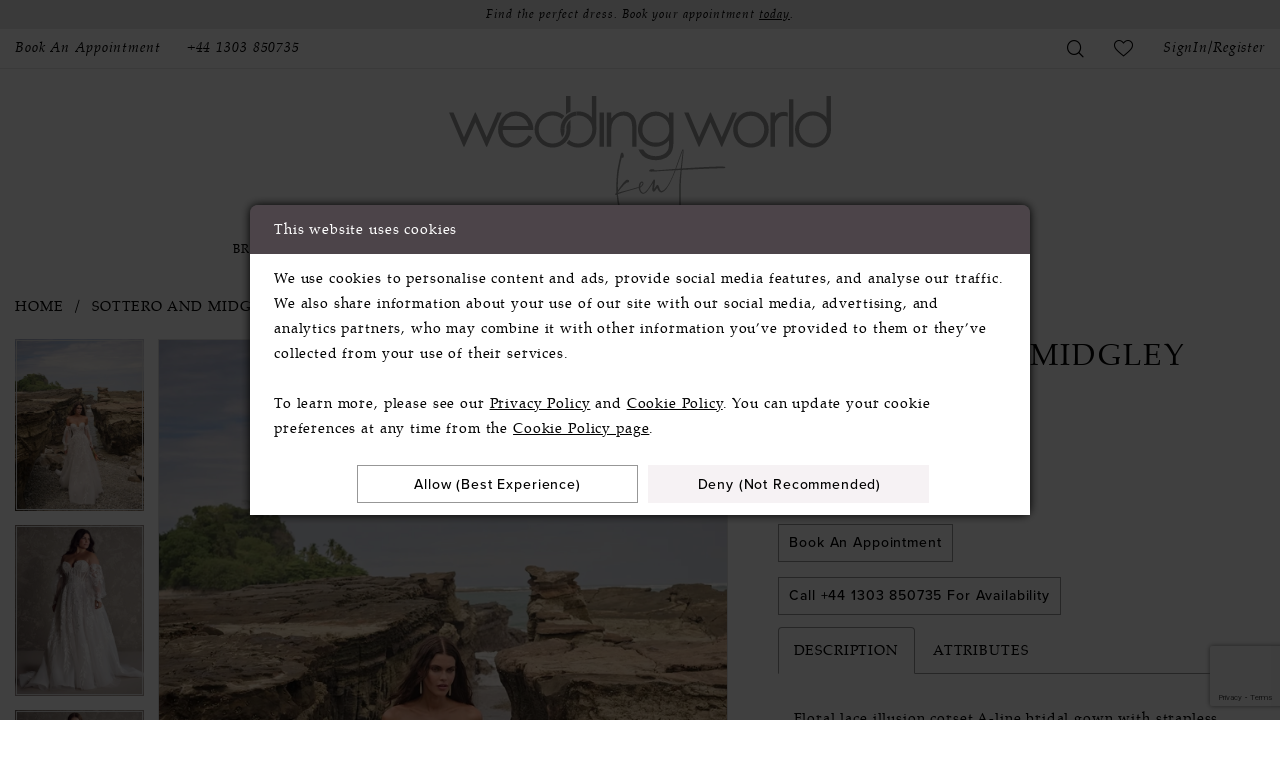

--- FILE ---
content_type: text/html; charset=utf-8
request_url: https://www.google.com/recaptcha/api2/anchor?ar=1&k=6Lcj_zIaAAAAAEPaGR6WdvVAhU7h1T3sbNdPWs4X&co=aHR0cHM6Ly93d3cud2VkZGluZ3dvcmxka2VudC5jb206NDQz&hl=en&v=PoyoqOPhxBO7pBk68S4YbpHZ&size=invisible&anchor-ms=20000&execute-ms=30000&cb=b9jmnbr1n9en
body_size: 48624
content:
<!DOCTYPE HTML><html dir="ltr" lang="en"><head><meta http-equiv="Content-Type" content="text/html; charset=UTF-8">
<meta http-equiv="X-UA-Compatible" content="IE=edge">
<title>reCAPTCHA</title>
<style type="text/css">
/* cyrillic-ext */
@font-face {
  font-family: 'Roboto';
  font-style: normal;
  font-weight: 400;
  font-stretch: 100%;
  src: url(//fonts.gstatic.com/s/roboto/v48/KFO7CnqEu92Fr1ME7kSn66aGLdTylUAMa3GUBHMdazTgWw.woff2) format('woff2');
  unicode-range: U+0460-052F, U+1C80-1C8A, U+20B4, U+2DE0-2DFF, U+A640-A69F, U+FE2E-FE2F;
}
/* cyrillic */
@font-face {
  font-family: 'Roboto';
  font-style: normal;
  font-weight: 400;
  font-stretch: 100%;
  src: url(//fonts.gstatic.com/s/roboto/v48/KFO7CnqEu92Fr1ME7kSn66aGLdTylUAMa3iUBHMdazTgWw.woff2) format('woff2');
  unicode-range: U+0301, U+0400-045F, U+0490-0491, U+04B0-04B1, U+2116;
}
/* greek-ext */
@font-face {
  font-family: 'Roboto';
  font-style: normal;
  font-weight: 400;
  font-stretch: 100%;
  src: url(//fonts.gstatic.com/s/roboto/v48/KFO7CnqEu92Fr1ME7kSn66aGLdTylUAMa3CUBHMdazTgWw.woff2) format('woff2');
  unicode-range: U+1F00-1FFF;
}
/* greek */
@font-face {
  font-family: 'Roboto';
  font-style: normal;
  font-weight: 400;
  font-stretch: 100%;
  src: url(//fonts.gstatic.com/s/roboto/v48/KFO7CnqEu92Fr1ME7kSn66aGLdTylUAMa3-UBHMdazTgWw.woff2) format('woff2');
  unicode-range: U+0370-0377, U+037A-037F, U+0384-038A, U+038C, U+038E-03A1, U+03A3-03FF;
}
/* math */
@font-face {
  font-family: 'Roboto';
  font-style: normal;
  font-weight: 400;
  font-stretch: 100%;
  src: url(//fonts.gstatic.com/s/roboto/v48/KFO7CnqEu92Fr1ME7kSn66aGLdTylUAMawCUBHMdazTgWw.woff2) format('woff2');
  unicode-range: U+0302-0303, U+0305, U+0307-0308, U+0310, U+0312, U+0315, U+031A, U+0326-0327, U+032C, U+032F-0330, U+0332-0333, U+0338, U+033A, U+0346, U+034D, U+0391-03A1, U+03A3-03A9, U+03B1-03C9, U+03D1, U+03D5-03D6, U+03F0-03F1, U+03F4-03F5, U+2016-2017, U+2034-2038, U+203C, U+2040, U+2043, U+2047, U+2050, U+2057, U+205F, U+2070-2071, U+2074-208E, U+2090-209C, U+20D0-20DC, U+20E1, U+20E5-20EF, U+2100-2112, U+2114-2115, U+2117-2121, U+2123-214F, U+2190, U+2192, U+2194-21AE, U+21B0-21E5, U+21F1-21F2, U+21F4-2211, U+2213-2214, U+2216-22FF, U+2308-230B, U+2310, U+2319, U+231C-2321, U+2336-237A, U+237C, U+2395, U+239B-23B7, U+23D0, U+23DC-23E1, U+2474-2475, U+25AF, U+25B3, U+25B7, U+25BD, U+25C1, U+25CA, U+25CC, U+25FB, U+266D-266F, U+27C0-27FF, U+2900-2AFF, U+2B0E-2B11, U+2B30-2B4C, U+2BFE, U+3030, U+FF5B, U+FF5D, U+1D400-1D7FF, U+1EE00-1EEFF;
}
/* symbols */
@font-face {
  font-family: 'Roboto';
  font-style: normal;
  font-weight: 400;
  font-stretch: 100%;
  src: url(//fonts.gstatic.com/s/roboto/v48/KFO7CnqEu92Fr1ME7kSn66aGLdTylUAMaxKUBHMdazTgWw.woff2) format('woff2');
  unicode-range: U+0001-000C, U+000E-001F, U+007F-009F, U+20DD-20E0, U+20E2-20E4, U+2150-218F, U+2190, U+2192, U+2194-2199, U+21AF, U+21E6-21F0, U+21F3, U+2218-2219, U+2299, U+22C4-22C6, U+2300-243F, U+2440-244A, U+2460-24FF, U+25A0-27BF, U+2800-28FF, U+2921-2922, U+2981, U+29BF, U+29EB, U+2B00-2BFF, U+4DC0-4DFF, U+FFF9-FFFB, U+10140-1018E, U+10190-1019C, U+101A0, U+101D0-101FD, U+102E0-102FB, U+10E60-10E7E, U+1D2C0-1D2D3, U+1D2E0-1D37F, U+1F000-1F0FF, U+1F100-1F1AD, U+1F1E6-1F1FF, U+1F30D-1F30F, U+1F315, U+1F31C, U+1F31E, U+1F320-1F32C, U+1F336, U+1F378, U+1F37D, U+1F382, U+1F393-1F39F, U+1F3A7-1F3A8, U+1F3AC-1F3AF, U+1F3C2, U+1F3C4-1F3C6, U+1F3CA-1F3CE, U+1F3D4-1F3E0, U+1F3ED, U+1F3F1-1F3F3, U+1F3F5-1F3F7, U+1F408, U+1F415, U+1F41F, U+1F426, U+1F43F, U+1F441-1F442, U+1F444, U+1F446-1F449, U+1F44C-1F44E, U+1F453, U+1F46A, U+1F47D, U+1F4A3, U+1F4B0, U+1F4B3, U+1F4B9, U+1F4BB, U+1F4BF, U+1F4C8-1F4CB, U+1F4D6, U+1F4DA, U+1F4DF, U+1F4E3-1F4E6, U+1F4EA-1F4ED, U+1F4F7, U+1F4F9-1F4FB, U+1F4FD-1F4FE, U+1F503, U+1F507-1F50B, U+1F50D, U+1F512-1F513, U+1F53E-1F54A, U+1F54F-1F5FA, U+1F610, U+1F650-1F67F, U+1F687, U+1F68D, U+1F691, U+1F694, U+1F698, U+1F6AD, U+1F6B2, U+1F6B9-1F6BA, U+1F6BC, U+1F6C6-1F6CF, U+1F6D3-1F6D7, U+1F6E0-1F6EA, U+1F6F0-1F6F3, U+1F6F7-1F6FC, U+1F700-1F7FF, U+1F800-1F80B, U+1F810-1F847, U+1F850-1F859, U+1F860-1F887, U+1F890-1F8AD, U+1F8B0-1F8BB, U+1F8C0-1F8C1, U+1F900-1F90B, U+1F93B, U+1F946, U+1F984, U+1F996, U+1F9E9, U+1FA00-1FA6F, U+1FA70-1FA7C, U+1FA80-1FA89, U+1FA8F-1FAC6, U+1FACE-1FADC, U+1FADF-1FAE9, U+1FAF0-1FAF8, U+1FB00-1FBFF;
}
/* vietnamese */
@font-face {
  font-family: 'Roboto';
  font-style: normal;
  font-weight: 400;
  font-stretch: 100%;
  src: url(//fonts.gstatic.com/s/roboto/v48/KFO7CnqEu92Fr1ME7kSn66aGLdTylUAMa3OUBHMdazTgWw.woff2) format('woff2');
  unicode-range: U+0102-0103, U+0110-0111, U+0128-0129, U+0168-0169, U+01A0-01A1, U+01AF-01B0, U+0300-0301, U+0303-0304, U+0308-0309, U+0323, U+0329, U+1EA0-1EF9, U+20AB;
}
/* latin-ext */
@font-face {
  font-family: 'Roboto';
  font-style: normal;
  font-weight: 400;
  font-stretch: 100%;
  src: url(//fonts.gstatic.com/s/roboto/v48/KFO7CnqEu92Fr1ME7kSn66aGLdTylUAMa3KUBHMdazTgWw.woff2) format('woff2');
  unicode-range: U+0100-02BA, U+02BD-02C5, U+02C7-02CC, U+02CE-02D7, U+02DD-02FF, U+0304, U+0308, U+0329, U+1D00-1DBF, U+1E00-1E9F, U+1EF2-1EFF, U+2020, U+20A0-20AB, U+20AD-20C0, U+2113, U+2C60-2C7F, U+A720-A7FF;
}
/* latin */
@font-face {
  font-family: 'Roboto';
  font-style: normal;
  font-weight: 400;
  font-stretch: 100%;
  src: url(//fonts.gstatic.com/s/roboto/v48/KFO7CnqEu92Fr1ME7kSn66aGLdTylUAMa3yUBHMdazQ.woff2) format('woff2');
  unicode-range: U+0000-00FF, U+0131, U+0152-0153, U+02BB-02BC, U+02C6, U+02DA, U+02DC, U+0304, U+0308, U+0329, U+2000-206F, U+20AC, U+2122, U+2191, U+2193, U+2212, U+2215, U+FEFF, U+FFFD;
}
/* cyrillic-ext */
@font-face {
  font-family: 'Roboto';
  font-style: normal;
  font-weight: 500;
  font-stretch: 100%;
  src: url(//fonts.gstatic.com/s/roboto/v48/KFO7CnqEu92Fr1ME7kSn66aGLdTylUAMa3GUBHMdazTgWw.woff2) format('woff2');
  unicode-range: U+0460-052F, U+1C80-1C8A, U+20B4, U+2DE0-2DFF, U+A640-A69F, U+FE2E-FE2F;
}
/* cyrillic */
@font-face {
  font-family: 'Roboto';
  font-style: normal;
  font-weight: 500;
  font-stretch: 100%;
  src: url(//fonts.gstatic.com/s/roboto/v48/KFO7CnqEu92Fr1ME7kSn66aGLdTylUAMa3iUBHMdazTgWw.woff2) format('woff2');
  unicode-range: U+0301, U+0400-045F, U+0490-0491, U+04B0-04B1, U+2116;
}
/* greek-ext */
@font-face {
  font-family: 'Roboto';
  font-style: normal;
  font-weight: 500;
  font-stretch: 100%;
  src: url(//fonts.gstatic.com/s/roboto/v48/KFO7CnqEu92Fr1ME7kSn66aGLdTylUAMa3CUBHMdazTgWw.woff2) format('woff2');
  unicode-range: U+1F00-1FFF;
}
/* greek */
@font-face {
  font-family: 'Roboto';
  font-style: normal;
  font-weight: 500;
  font-stretch: 100%;
  src: url(//fonts.gstatic.com/s/roboto/v48/KFO7CnqEu92Fr1ME7kSn66aGLdTylUAMa3-UBHMdazTgWw.woff2) format('woff2');
  unicode-range: U+0370-0377, U+037A-037F, U+0384-038A, U+038C, U+038E-03A1, U+03A3-03FF;
}
/* math */
@font-face {
  font-family: 'Roboto';
  font-style: normal;
  font-weight: 500;
  font-stretch: 100%;
  src: url(//fonts.gstatic.com/s/roboto/v48/KFO7CnqEu92Fr1ME7kSn66aGLdTylUAMawCUBHMdazTgWw.woff2) format('woff2');
  unicode-range: U+0302-0303, U+0305, U+0307-0308, U+0310, U+0312, U+0315, U+031A, U+0326-0327, U+032C, U+032F-0330, U+0332-0333, U+0338, U+033A, U+0346, U+034D, U+0391-03A1, U+03A3-03A9, U+03B1-03C9, U+03D1, U+03D5-03D6, U+03F0-03F1, U+03F4-03F5, U+2016-2017, U+2034-2038, U+203C, U+2040, U+2043, U+2047, U+2050, U+2057, U+205F, U+2070-2071, U+2074-208E, U+2090-209C, U+20D0-20DC, U+20E1, U+20E5-20EF, U+2100-2112, U+2114-2115, U+2117-2121, U+2123-214F, U+2190, U+2192, U+2194-21AE, U+21B0-21E5, U+21F1-21F2, U+21F4-2211, U+2213-2214, U+2216-22FF, U+2308-230B, U+2310, U+2319, U+231C-2321, U+2336-237A, U+237C, U+2395, U+239B-23B7, U+23D0, U+23DC-23E1, U+2474-2475, U+25AF, U+25B3, U+25B7, U+25BD, U+25C1, U+25CA, U+25CC, U+25FB, U+266D-266F, U+27C0-27FF, U+2900-2AFF, U+2B0E-2B11, U+2B30-2B4C, U+2BFE, U+3030, U+FF5B, U+FF5D, U+1D400-1D7FF, U+1EE00-1EEFF;
}
/* symbols */
@font-face {
  font-family: 'Roboto';
  font-style: normal;
  font-weight: 500;
  font-stretch: 100%;
  src: url(//fonts.gstatic.com/s/roboto/v48/KFO7CnqEu92Fr1ME7kSn66aGLdTylUAMaxKUBHMdazTgWw.woff2) format('woff2');
  unicode-range: U+0001-000C, U+000E-001F, U+007F-009F, U+20DD-20E0, U+20E2-20E4, U+2150-218F, U+2190, U+2192, U+2194-2199, U+21AF, U+21E6-21F0, U+21F3, U+2218-2219, U+2299, U+22C4-22C6, U+2300-243F, U+2440-244A, U+2460-24FF, U+25A0-27BF, U+2800-28FF, U+2921-2922, U+2981, U+29BF, U+29EB, U+2B00-2BFF, U+4DC0-4DFF, U+FFF9-FFFB, U+10140-1018E, U+10190-1019C, U+101A0, U+101D0-101FD, U+102E0-102FB, U+10E60-10E7E, U+1D2C0-1D2D3, U+1D2E0-1D37F, U+1F000-1F0FF, U+1F100-1F1AD, U+1F1E6-1F1FF, U+1F30D-1F30F, U+1F315, U+1F31C, U+1F31E, U+1F320-1F32C, U+1F336, U+1F378, U+1F37D, U+1F382, U+1F393-1F39F, U+1F3A7-1F3A8, U+1F3AC-1F3AF, U+1F3C2, U+1F3C4-1F3C6, U+1F3CA-1F3CE, U+1F3D4-1F3E0, U+1F3ED, U+1F3F1-1F3F3, U+1F3F5-1F3F7, U+1F408, U+1F415, U+1F41F, U+1F426, U+1F43F, U+1F441-1F442, U+1F444, U+1F446-1F449, U+1F44C-1F44E, U+1F453, U+1F46A, U+1F47D, U+1F4A3, U+1F4B0, U+1F4B3, U+1F4B9, U+1F4BB, U+1F4BF, U+1F4C8-1F4CB, U+1F4D6, U+1F4DA, U+1F4DF, U+1F4E3-1F4E6, U+1F4EA-1F4ED, U+1F4F7, U+1F4F9-1F4FB, U+1F4FD-1F4FE, U+1F503, U+1F507-1F50B, U+1F50D, U+1F512-1F513, U+1F53E-1F54A, U+1F54F-1F5FA, U+1F610, U+1F650-1F67F, U+1F687, U+1F68D, U+1F691, U+1F694, U+1F698, U+1F6AD, U+1F6B2, U+1F6B9-1F6BA, U+1F6BC, U+1F6C6-1F6CF, U+1F6D3-1F6D7, U+1F6E0-1F6EA, U+1F6F0-1F6F3, U+1F6F7-1F6FC, U+1F700-1F7FF, U+1F800-1F80B, U+1F810-1F847, U+1F850-1F859, U+1F860-1F887, U+1F890-1F8AD, U+1F8B0-1F8BB, U+1F8C0-1F8C1, U+1F900-1F90B, U+1F93B, U+1F946, U+1F984, U+1F996, U+1F9E9, U+1FA00-1FA6F, U+1FA70-1FA7C, U+1FA80-1FA89, U+1FA8F-1FAC6, U+1FACE-1FADC, U+1FADF-1FAE9, U+1FAF0-1FAF8, U+1FB00-1FBFF;
}
/* vietnamese */
@font-face {
  font-family: 'Roboto';
  font-style: normal;
  font-weight: 500;
  font-stretch: 100%;
  src: url(//fonts.gstatic.com/s/roboto/v48/KFO7CnqEu92Fr1ME7kSn66aGLdTylUAMa3OUBHMdazTgWw.woff2) format('woff2');
  unicode-range: U+0102-0103, U+0110-0111, U+0128-0129, U+0168-0169, U+01A0-01A1, U+01AF-01B0, U+0300-0301, U+0303-0304, U+0308-0309, U+0323, U+0329, U+1EA0-1EF9, U+20AB;
}
/* latin-ext */
@font-face {
  font-family: 'Roboto';
  font-style: normal;
  font-weight: 500;
  font-stretch: 100%;
  src: url(//fonts.gstatic.com/s/roboto/v48/KFO7CnqEu92Fr1ME7kSn66aGLdTylUAMa3KUBHMdazTgWw.woff2) format('woff2');
  unicode-range: U+0100-02BA, U+02BD-02C5, U+02C7-02CC, U+02CE-02D7, U+02DD-02FF, U+0304, U+0308, U+0329, U+1D00-1DBF, U+1E00-1E9F, U+1EF2-1EFF, U+2020, U+20A0-20AB, U+20AD-20C0, U+2113, U+2C60-2C7F, U+A720-A7FF;
}
/* latin */
@font-face {
  font-family: 'Roboto';
  font-style: normal;
  font-weight: 500;
  font-stretch: 100%;
  src: url(//fonts.gstatic.com/s/roboto/v48/KFO7CnqEu92Fr1ME7kSn66aGLdTylUAMa3yUBHMdazQ.woff2) format('woff2');
  unicode-range: U+0000-00FF, U+0131, U+0152-0153, U+02BB-02BC, U+02C6, U+02DA, U+02DC, U+0304, U+0308, U+0329, U+2000-206F, U+20AC, U+2122, U+2191, U+2193, U+2212, U+2215, U+FEFF, U+FFFD;
}
/* cyrillic-ext */
@font-face {
  font-family: 'Roboto';
  font-style: normal;
  font-weight: 900;
  font-stretch: 100%;
  src: url(//fonts.gstatic.com/s/roboto/v48/KFO7CnqEu92Fr1ME7kSn66aGLdTylUAMa3GUBHMdazTgWw.woff2) format('woff2');
  unicode-range: U+0460-052F, U+1C80-1C8A, U+20B4, U+2DE0-2DFF, U+A640-A69F, U+FE2E-FE2F;
}
/* cyrillic */
@font-face {
  font-family: 'Roboto';
  font-style: normal;
  font-weight: 900;
  font-stretch: 100%;
  src: url(//fonts.gstatic.com/s/roboto/v48/KFO7CnqEu92Fr1ME7kSn66aGLdTylUAMa3iUBHMdazTgWw.woff2) format('woff2');
  unicode-range: U+0301, U+0400-045F, U+0490-0491, U+04B0-04B1, U+2116;
}
/* greek-ext */
@font-face {
  font-family: 'Roboto';
  font-style: normal;
  font-weight: 900;
  font-stretch: 100%;
  src: url(//fonts.gstatic.com/s/roboto/v48/KFO7CnqEu92Fr1ME7kSn66aGLdTylUAMa3CUBHMdazTgWw.woff2) format('woff2');
  unicode-range: U+1F00-1FFF;
}
/* greek */
@font-face {
  font-family: 'Roboto';
  font-style: normal;
  font-weight: 900;
  font-stretch: 100%;
  src: url(//fonts.gstatic.com/s/roboto/v48/KFO7CnqEu92Fr1ME7kSn66aGLdTylUAMa3-UBHMdazTgWw.woff2) format('woff2');
  unicode-range: U+0370-0377, U+037A-037F, U+0384-038A, U+038C, U+038E-03A1, U+03A3-03FF;
}
/* math */
@font-face {
  font-family: 'Roboto';
  font-style: normal;
  font-weight: 900;
  font-stretch: 100%;
  src: url(//fonts.gstatic.com/s/roboto/v48/KFO7CnqEu92Fr1ME7kSn66aGLdTylUAMawCUBHMdazTgWw.woff2) format('woff2');
  unicode-range: U+0302-0303, U+0305, U+0307-0308, U+0310, U+0312, U+0315, U+031A, U+0326-0327, U+032C, U+032F-0330, U+0332-0333, U+0338, U+033A, U+0346, U+034D, U+0391-03A1, U+03A3-03A9, U+03B1-03C9, U+03D1, U+03D5-03D6, U+03F0-03F1, U+03F4-03F5, U+2016-2017, U+2034-2038, U+203C, U+2040, U+2043, U+2047, U+2050, U+2057, U+205F, U+2070-2071, U+2074-208E, U+2090-209C, U+20D0-20DC, U+20E1, U+20E5-20EF, U+2100-2112, U+2114-2115, U+2117-2121, U+2123-214F, U+2190, U+2192, U+2194-21AE, U+21B0-21E5, U+21F1-21F2, U+21F4-2211, U+2213-2214, U+2216-22FF, U+2308-230B, U+2310, U+2319, U+231C-2321, U+2336-237A, U+237C, U+2395, U+239B-23B7, U+23D0, U+23DC-23E1, U+2474-2475, U+25AF, U+25B3, U+25B7, U+25BD, U+25C1, U+25CA, U+25CC, U+25FB, U+266D-266F, U+27C0-27FF, U+2900-2AFF, U+2B0E-2B11, U+2B30-2B4C, U+2BFE, U+3030, U+FF5B, U+FF5D, U+1D400-1D7FF, U+1EE00-1EEFF;
}
/* symbols */
@font-face {
  font-family: 'Roboto';
  font-style: normal;
  font-weight: 900;
  font-stretch: 100%;
  src: url(//fonts.gstatic.com/s/roboto/v48/KFO7CnqEu92Fr1ME7kSn66aGLdTylUAMaxKUBHMdazTgWw.woff2) format('woff2');
  unicode-range: U+0001-000C, U+000E-001F, U+007F-009F, U+20DD-20E0, U+20E2-20E4, U+2150-218F, U+2190, U+2192, U+2194-2199, U+21AF, U+21E6-21F0, U+21F3, U+2218-2219, U+2299, U+22C4-22C6, U+2300-243F, U+2440-244A, U+2460-24FF, U+25A0-27BF, U+2800-28FF, U+2921-2922, U+2981, U+29BF, U+29EB, U+2B00-2BFF, U+4DC0-4DFF, U+FFF9-FFFB, U+10140-1018E, U+10190-1019C, U+101A0, U+101D0-101FD, U+102E0-102FB, U+10E60-10E7E, U+1D2C0-1D2D3, U+1D2E0-1D37F, U+1F000-1F0FF, U+1F100-1F1AD, U+1F1E6-1F1FF, U+1F30D-1F30F, U+1F315, U+1F31C, U+1F31E, U+1F320-1F32C, U+1F336, U+1F378, U+1F37D, U+1F382, U+1F393-1F39F, U+1F3A7-1F3A8, U+1F3AC-1F3AF, U+1F3C2, U+1F3C4-1F3C6, U+1F3CA-1F3CE, U+1F3D4-1F3E0, U+1F3ED, U+1F3F1-1F3F3, U+1F3F5-1F3F7, U+1F408, U+1F415, U+1F41F, U+1F426, U+1F43F, U+1F441-1F442, U+1F444, U+1F446-1F449, U+1F44C-1F44E, U+1F453, U+1F46A, U+1F47D, U+1F4A3, U+1F4B0, U+1F4B3, U+1F4B9, U+1F4BB, U+1F4BF, U+1F4C8-1F4CB, U+1F4D6, U+1F4DA, U+1F4DF, U+1F4E3-1F4E6, U+1F4EA-1F4ED, U+1F4F7, U+1F4F9-1F4FB, U+1F4FD-1F4FE, U+1F503, U+1F507-1F50B, U+1F50D, U+1F512-1F513, U+1F53E-1F54A, U+1F54F-1F5FA, U+1F610, U+1F650-1F67F, U+1F687, U+1F68D, U+1F691, U+1F694, U+1F698, U+1F6AD, U+1F6B2, U+1F6B9-1F6BA, U+1F6BC, U+1F6C6-1F6CF, U+1F6D3-1F6D7, U+1F6E0-1F6EA, U+1F6F0-1F6F3, U+1F6F7-1F6FC, U+1F700-1F7FF, U+1F800-1F80B, U+1F810-1F847, U+1F850-1F859, U+1F860-1F887, U+1F890-1F8AD, U+1F8B0-1F8BB, U+1F8C0-1F8C1, U+1F900-1F90B, U+1F93B, U+1F946, U+1F984, U+1F996, U+1F9E9, U+1FA00-1FA6F, U+1FA70-1FA7C, U+1FA80-1FA89, U+1FA8F-1FAC6, U+1FACE-1FADC, U+1FADF-1FAE9, U+1FAF0-1FAF8, U+1FB00-1FBFF;
}
/* vietnamese */
@font-face {
  font-family: 'Roboto';
  font-style: normal;
  font-weight: 900;
  font-stretch: 100%;
  src: url(//fonts.gstatic.com/s/roboto/v48/KFO7CnqEu92Fr1ME7kSn66aGLdTylUAMa3OUBHMdazTgWw.woff2) format('woff2');
  unicode-range: U+0102-0103, U+0110-0111, U+0128-0129, U+0168-0169, U+01A0-01A1, U+01AF-01B0, U+0300-0301, U+0303-0304, U+0308-0309, U+0323, U+0329, U+1EA0-1EF9, U+20AB;
}
/* latin-ext */
@font-face {
  font-family: 'Roboto';
  font-style: normal;
  font-weight: 900;
  font-stretch: 100%;
  src: url(//fonts.gstatic.com/s/roboto/v48/KFO7CnqEu92Fr1ME7kSn66aGLdTylUAMa3KUBHMdazTgWw.woff2) format('woff2');
  unicode-range: U+0100-02BA, U+02BD-02C5, U+02C7-02CC, U+02CE-02D7, U+02DD-02FF, U+0304, U+0308, U+0329, U+1D00-1DBF, U+1E00-1E9F, U+1EF2-1EFF, U+2020, U+20A0-20AB, U+20AD-20C0, U+2113, U+2C60-2C7F, U+A720-A7FF;
}
/* latin */
@font-face {
  font-family: 'Roboto';
  font-style: normal;
  font-weight: 900;
  font-stretch: 100%;
  src: url(//fonts.gstatic.com/s/roboto/v48/KFO7CnqEu92Fr1ME7kSn66aGLdTylUAMa3yUBHMdazQ.woff2) format('woff2');
  unicode-range: U+0000-00FF, U+0131, U+0152-0153, U+02BB-02BC, U+02C6, U+02DA, U+02DC, U+0304, U+0308, U+0329, U+2000-206F, U+20AC, U+2122, U+2191, U+2193, U+2212, U+2215, U+FEFF, U+FFFD;
}

</style>
<link rel="stylesheet" type="text/css" href="https://www.gstatic.com/recaptcha/releases/PoyoqOPhxBO7pBk68S4YbpHZ/styles__ltr.css">
<script nonce="JTUrwjwcu_Ol2OPxep2O_g" type="text/javascript">window['__recaptcha_api'] = 'https://www.google.com/recaptcha/api2/';</script>
<script type="text/javascript" src="https://www.gstatic.com/recaptcha/releases/PoyoqOPhxBO7pBk68S4YbpHZ/recaptcha__en.js" nonce="JTUrwjwcu_Ol2OPxep2O_g">
      
    </script></head>
<body><div id="rc-anchor-alert" class="rc-anchor-alert"></div>
<input type="hidden" id="recaptcha-token" value="[base64]">
<script type="text/javascript" nonce="JTUrwjwcu_Ol2OPxep2O_g">
      recaptcha.anchor.Main.init("[\x22ainput\x22,[\x22bgdata\x22,\x22\x22,\[base64]/[base64]/[base64]/[base64]/cjw8ejpyPj4+eil9Y2F0Y2gobCl7dGhyb3cgbDt9fSxIPWZ1bmN0aW9uKHcsdCx6KXtpZih3PT0xOTR8fHc9PTIwOCl0LnZbd10/dC52W3ddLmNvbmNhdCh6KTp0LnZbd109b2Yoeix0KTtlbHNle2lmKHQuYkImJnchPTMxNylyZXR1cm47dz09NjZ8fHc9PTEyMnx8dz09NDcwfHx3PT00NHx8dz09NDE2fHx3PT0zOTd8fHc9PTQyMXx8dz09Njh8fHc9PTcwfHx3PT0xODQ/[base64]/[base64]/[base64]/bmV3IGRbVl0oSlswXSk6cD09Mj9uZXcgZFtWXShKWzBdLEpbMV0pOnA9PTM/bmV3IGRbVl0oSlswXSxKWzFdLEpbMl0pOnA9PTQ/[base64]/[base64]/[base64]/[base64]\x22,\[base64]\x22,\x22woHChVjDt8Kqf0/CusO3VR/[base64]/Du0zCksKowpnDkgVUKGXDvMOoeWMdCsKxZRoewqbDtSHCn8KiFGvCr8OGEcOJw5zCqsOLw5fDncKEwqXClER4wo8/[base64]/DoxEIcAjDrMOiYsKdwp7CmC9ewrtOwoDCoMOhecOIw5/CiVTCrSEPw43DhgxDwrXDocKvwrXCq8KkWsOVwpHClFTCo27CkXF0w6PDumrCvcKxDGYMTMOUw4DDlgBjJRHDo8OwDMKUwpnDiTTDsMONNcOED1FLVcOXa8OufCcQUMOMIsK0wp/CmMKMwrXDsxRIw5Vjw7/DgsOgHMKPW8K8E8OeF8ODU8Krw73DsXPCkmPDkkp+KcKow4LCg8O2wqzDpcKgcsOzwqfDp0MEEirClgDDlQNHMMKcw4bDuQjDk2Y8K8O7wrtvwpl4QinCjX8pQ8KhwqnCm8Ouw6d+a8KRIcK2w6x0wr8bwrHDgsK/wrkdTEHCv8K4wpswwrcCO8OuesKhw5/Drx87Y8O5PcKyw7zDjcO1VC9Ow7fDnQzDgivCjQNVGlMsKDLDn8O6ITATwoXCnnnCm2jCisKowprDmcKSYy/[base64]/ChcOFwpbDu8K1w7McQMKdL8K0JcOZV2cFw7EqFgzCgsK0w5wmw7MjTzZUwq3DnRzDqMOUw4BSwoVfYMOEP8KFwpIbw5gNwofDqE/[base64]/Do8KfA8OsBcO9CDfCi3wPQMKIw4vCgsOGwqgew6zCssKwD8OXP0AnHcKBEgJTaFXCs8K6w5wMwpTDuBjDh8OZJsKxw7MHcsKyw77CuMKqcB/DvnvCgcKXQcOgwpbCpC3CsywmB8OpNsKowq/[base64]/CvcOOAFHDjMOMw7PCvsOSeGrCt8Okw4ECemTCi8Klwoh2wrLCk3FfXXjCmw7ClsOMeSbCpsKbaX1wOMOpB8KZIcOdwqk+w6/[base64]/KRbCqEfCsU3DkMKbw73DqsOXF8KJwpU+B8OsM8OwwrjCgkvCqRxtLcKuwoM2OidBemgkLsOla07DkcOjw7IVw7BVwrJpNg/[base64]/Di8KeVhRtw6PDs8K/fWleNcKRwpx2OytNHsO6Tk3CqVnDvGh5V2DDpDouw6BpwqIfDCUSH3vDvcOhwo1nTsO5YiJ4MsKvW3xcwr4pwr7DlHRzcUTDpSfDicKiLMKIwrTDs0oqecKfw55CbcOeITrCnysKIlNVPHnCpcKfw7nDpsKFwo/[base64]/H8OkRSzCvwdiwqF+RGzDnDvCmyLCsMOoYcKVCy3CvsKlwr/DuHB0w77CvMOZwp7CtcOZWMKyCk1PM8KKw6ZqITrCu33Ct3nDqMO7K1I2wrFqVwVtGcKYw5bCgMOcMRPCmSgtHAddEUnDoHoCHDnDnlbDmwhbLULDscO6woLDrMKKwrfDl24bw5DCjsOHwpJvBMOcYcKqw7Icw7JCw4PDj8ObwoYAWH42UMKVdBkcw7xuwpdofQR/axbClFPCqcKIw7hBOyodwrnCmcOaw4gGwqXCmsKGwqcLRMKMZVDDhiwjSG3Dml7DmsO5wq8hwqVWKwc2woDCjUVEAnIBYcOIw7bDth7DlcOuPsOqIyNbdFDChxfCrsONw7LCoTnCisKrBMO3wqINw4DDtcOQwq1oFsO6E8Olw6nCtiMyAwPCnRbCjHbDk8K/PMOpJSUewoN/PFzCg8K5HcKmw64lwqkEw4wKwp/DusOUwovDkHRMFXnDj8Kzw7XDrcO3w7jDrCZvw41Rw5vDkiXCsMOfVMKsw4HDisKAXsONXHkwAsOOwpHDlS/[base64]/CkF3CsU16BkczwoRNwqjCg8OfwqcRb8KCwpDCtFjCkmrDg1vDg8KfwrlMw67DncOpV8OJScKXwpArw70NFDDCtMOKwqzCicKNDGfDp8Klwr/CsDkPw48cw7U7woFKDm9Qw4LDhcKXCA9jw4AJajReB8KCa8O7wpkuXkXDmMOKf1TCv0o4CMK5CDbClMKnKsKHVzJGUVPDrsKfQmBMw5rCuw3CmMONfQPDhcKvHWh2w69GwpMVw5I0w5stZsOTLAXDtcKxJcOkBUZLwp3Dty/CkMOpw7cJwo8eYMOAwrdLw6YOwozDg8OEwpcWO3tKw5fDg8Onf8KOXi3CoShtw7jCjsO3wrJGIV1Ew4vDqMOYSz5kwrfDqsK5VcOaw57DsEYnYGPCkcKOQsOpw5bCpxXDjsO+w6HCn8OkHwFdeMKfwrkQwqjCoMK0wr/CnT7Do8KBwpMxKcOtwodUR8K6w4l1NsK0IsKww4NZHMKvPsOlwqDDu2Ajw4cEwpwJwoYrHcO2wotCwr0pwrBHw6TCuMOpwpAFDlvDhsOMw7crV8O1w4Afw7l+w7PCtjjDmGpXw4jCkMOgwrF5wq8/[base64]/w6lrdm5MR8KKwrA2wq44w5vCihRXw6nCjEIVwrzCnAcwCxRodwdWOxFgw4QbC8KfQMKfCz/DhHXDgMKWwrUwcDHCnmo7wqzCgsKjwqnDs8KAw73CqsOPw7kqw7PCoTvCs8KTYsO9wq1Vw69Ow6NSIMOZbk7DvDd/w4PCocOVUF7CpDt5wqJSPcO1w7DCnX3DsMKbM1jDnsKHAE3DqsOzYVbCvSPCumsiUsORw4cwwrbCkybCqcKeworDgsKqU8OdwrtQwonDg8Ogwrh6wqXCscKhU8Kcw6pKf8OmOi4nw6HChsKPwooBNnHDiG7CpyoYUAdow47ChMO/w4XDrsOvU8OQwoXDvHYUDsKYwoxiwobCoMK0GxLCp8KRw7fCizYMw7LChFMuwqA7PMKEw7kgAcOhc8KVNMKOG8OLw4bDgwbCssOqDm0TPQDDgcOBSMK/SnUjSEQPw4JiwpBEXMO4w6oeRxRdP8O+Z8O0w7jDuw3CvsOswrjCuSvCpTDCoMKzE8Otwo9rHsObAsKcQjjDsMOjwrnDiEhdwobDrsKJWD3Do8Okw5LCng7DhMKxZG4rw4dsDsOswqQcw7vDvRTDhB5aW8OnwoIvE8KhfkTCgCNVw4/ChcOZIsKrwo/CuVLDhcOdMRjCu3rDncOXDcO8d8OHwrPDgcKMfMK3w63CpMK+w4vCoRrDqMOxDkxWRxLCqVBJwoVowrxjw5XCryZjdMKcJ8OtU8OywooaUsOowrrChsKiIh/DqMK2w6ocd8KreUtgwo1nAsO/dRUbZHgqw6E5eDhdTcOCScO0UcOswoPDp8OuwqJsw4IrV8OswrZoalgDwoXDsFkAF8OdeV4BwoLCocOSw4dUw5vCjsKKXsO7w7fDgDDCpcO8bsOrw7DDjE7Cmx7Ch8OJwpEcwoDCjlvCosOUdsOAJ2jDhsO/[base64]/Di1DDvTlYw7kcSMOzwr5rw6h7CsOZXk0pTl8mTMO+dHlbXMOow4QBfC/[base64]/DsS3DksO5YsKxMxl0a2jDnw3Ds8KNFV4PRW1PLV7CuCxSe1YHw5LCjMKeA8KXBwhIw4PDhX/[base64]/CicOtWVgQwoHDrcK+woIXw7XDtcK1w5ghw5LCn0LDkEFdDR9nw7EZwpzComjDhRzCmXsLTUI6RsOEKMOLw6/CqAfDtl3CjMOjV2cOTcK7XSkvw6gUdGRDwqA8woTCu8Krw4rDlsOZXwhAw5fCksOBw4t/[base64]/CkcOXwovCtDYic0w8DEbCrsKYwqHCmsO8wrUQw5J6w4fCssOrw5B6T0vClkvDuUZRfEnDlcO6OcKQNxV3w7PDolI4EAzCn8K6wpIyf8OfUyZHNX1IwpdCwoDCosOIw6vDjzsJw4/[base64]/w68ha3MRECrDpi03dWfClQ4hw7MbPVZID8Kcwq7DusOywpLCunXDpXDCkyZ4RsKbIcK2woh1PkbDgEgCw7Ywwq/DsSBywqnDlyXDq0FaTx/Drz7DtCJTw7AUTsOvGMKnJRrDgsOKwpzCncKHwqzDgMOSAMK+UsOYwoQ8wr7Di8KFw5NHwr3DrcKOVnjCqhEuwo/DjQXCvmzClsO2wpwwwqjCnFvClQtANMOuw6vCgcOpHw7Cm8O4wrgew4/CtT7CicOBdcOywrLDhcKUwpo1QMKQKMOMwqXDvzbCqcK4wovCpVHDgRonU8OHQcKad8Kvw7YJw7LDng8wS8Ogw6nCnAwmNMONwonDo8O/[base64]/[base64]/G8OJw5o5w6fCrmF4w7fDpcOFYQfDiy7CoXpgwq5gPsKAw7dEwpPCr8OuwpPDuxBfScKmf8OIMBPCsAXDsMKbwoE5HsOkw7kPFsO8woJawohFAcK/B0PDs2PCssKFYSJKw7QsO3PCg0d0w5/CmMKIYcONRMO6JsOZw7zCl8Ouw4Jow5dXHDLCmlIiSmpMw75FdMKgwp9Vw7fDjwYqLMOSPDxsb8OFwoDDijpNwp9pI1PCqwjChRHCskrDncKXesKVwoQnVxBsw4I+w5BYwodpYk/CvcKbYlHDlyJkKsKWw6vClTVdR1vDij/[base64]/DmcKWw6pkY8KMwqDDrHfDkBEmwqsBwooGwpTCoHh6w5DDul7DpMOEYnMCLWsJw7jDmkcww5JCMjk5cAJJwrFDw5bCgz/[base64]/w7TDtMK3w5FGfsOmWFpnWh3DoMOuwq5KG33Cm8KYwqJCSB19wrYOFBnDoQvClRQHw6bCvzDCjcK4NMOHw7YVw6FRBDYBHjM9w5fCqk5cw6TCvyLCtCV6ZQTCnMOxTXHClMOwZcKnwp4EwrTCkGhiw4Itw7Bfw6bCs8OabD/Dk8Kgw7TDkgTDnsOPw43Dq8KqWMOSw5zDqyIsbsOLw5hOA2cJwp/[base64]/CvMKkw5c+w6bCsEPCjA1sVVUYfyvDnsK0wqh5wrzDmBDDkMOywoAGw6fDmsKRH8OGJMKkHxTCpXIHwrfCrMO4wofDtMO2G8OsHyABw7cnG1zDusOcwpVsw57DrCnDv2TCk8KKJcOQwoAswo9eRGnDtR7DjRRaeSHCjXnDpMKyRjfCl3Zlw4rCgcOjw7/Ci01Jw4RVKGHChCx+w5zDqMKUGcKtU34WWB3DpxbCvcODw7jDl8O1wqjCp8KNwp1KwrbDoMKlcUMkwp5rw6LDpUjDlMK/w5FgYcK2wrMyF8Opw5YNw69WOHnDqMORGMKua8KAwrLDscKLw6EsJnE5w5/DmVVaUFTCnMOxJz98wozChcKQwpIHRsOVMj50RsKHXcOZwqfDksOsBsKkwpzCtMK6TcOWYcKwGjIcw5oEfmMZYcOkfFx1fl/DqMO9w75Tb0RvZMK0wp3DkXQHIAFJAcOtw7TCq8OTwoPDhsKFM8O6w4zDp8KVd3jCh8KAw5LCm8Ksw5MKRcOcwrzColDDr3nCsMOYw6TDknnDpy9tLWZJwrIGHMKxIsKGw7JNw742wrfDi8OBwrgsw7PDlEQuw5wuaMK/CQ7Dihp6w6dhwqt3ayjDqBFmwpgfd8O9w5UGFMOGwpwOw711NsKCXlU/[base64]/ConRAw69hfVpqeMO1QEPCvXRXw7l5w5AbdGhLw6vCmsOqTmx4wptww5dyw5DDjSjDu1nDlMKkZwnCkWHDkMOnB8KDwpEOWMKyEkDDu8KQw4fCgUPDn1PDkk5Mwo/CrkPDlMOpYMOwUjo/PnfCtMK9wpVlw7FAwo9Iw5XDncOzc8K2U8OawqdlbVd1fcODZSIbwpYDEm4GwpQUwqs0TAkYEDl1wrrDtAjDmnXDqcOtwo04woPCtx/[base64]/DoxHCuzzDjcOYPMOvQsOEwpXCtMODUS/Cv8K7w41/azzCk8KiNMOUdMKCX8KvdkLDklXDvT3DtHIJAmtGTFItwq0cw4HCqlXDhcK9YTAuPyvDt8Kow5gNw4UcYRfCvsOVwrPDssOBw5XCry3DosOfw4d8wrrCosKGw6B1NwjDr8KmSMOFFsKNTsKLE8KbU8KtahpTRSHCj0rChMOTEWzCv8KKwqvCksOVw6DDpC7Dr3RHw7/Dh2YBZgPDgG8kw6/Cr0DDvz4AJCrDrQlnVMK9w6Y6BmXCosOmH8OBwpzCk8K/w6/CvsOcwqYMwolAwpHChiYtR1YuLMKiwohOw5BZw7cjwqjCucKCGsKALcONUVJMTlk2wo13FcKFN8OAbsO5w5oOw5wrwq3CvRJWdcOfw7vDg8OswosEwrbDpw7DicOBdcKMAl8ubFXCnsOXw7bDgsKswr7CqjjDuW4+wpYEQcKhwrXDoi/CmcKSacOaUz3DjcOXb0Vnw6DDhMKvRm7CkhI/wp3Dllc4cnJ5HVlXwrt8ZCN/w6rCtiZlWUTDh3/CgsOwwrpsw57DlMOlIMKFw4ZWwozDsjA1wrLDkUPDjiRTw7xLw5RkWsKgbsO0W8KYwpV5w7fCh1hnw6vDiDJKw6sPw7weIsOUw4hcY8K/DMK3wpdcKcKcOmHCqwXCvMKHw5wgCcO6woPDmWXCpsK/d8OyEsOcwr4pKzJXwqdAwpvCgcOBw5J3w4R0Z2knKTjCs8K2YMKtwrnCssK5w5FmwrkXDcKWF3HCjcK6w4LCscOHwq4BLcKPZzXCnMKHwpzDvFBQIsKdIATDl2fCp8OUAH96w7pqHcOTwrnCjX5TJWtrwo/Cvi/DisKxw7nCkhXCuMKWARvDq1Y2w5gew5jCllPDtMO7wq3ChsKeQhw9AcOAX3Esw6LDi8OmTQ8Cw44xwpLCjMKvZGg1KsOuwpkePsOFGAcsw47DqcOuwoVhYcOYeMKTwoQ/w7YnZMOSwpg5w5fDgsOUImTCiMO/w6xIwoZGw4nCgMOnd2JFAMKLIMKYE27DhRTDl8KlwqEpwo98woXCkkkkTi/Cn8Ktw6DDlsOjw6LDqwIyAQIiw6Mpw4rCm09oAVPCj2XDm8O+wpjDkyzCtMK3CGzCsMKFRgnDq8OGw4kLWsO8w6jCkGvDv8OkLMKiUcO7wr3CnmLCvcKCEcOTw5/[base64]/DnFvDnMKxKsKgwpwFAsOHwpHDozvDhzZcwqvCvMOkWi4Sw43CrhgwIsKHGEbDrcOSFcO1wqgxwqExwoIZw6DDqBHCjcKhw401w5HCk8Ovw7BUZ2vClyXCpsOcw5BFw6/CvlHCmMOewqzCgiNGRMK3wop9w5BKw7NpZXzDgmhTUSrCrsOHwonCjUt/w7ctw7opw7bCvsOAUsK5J33CmMOWw7/DjsK1C8K/dB/[base64]/DoE/CjcOuwpPCusORI8KqJcKIYMKhwpnDisO9R8KPw5/[base64]/wodlw5jCum0XBMOnKcOmAgHDhVjDkwd+TABJw5gdw48nwpNtw751w6DCkcKzacK6wr7Ckxp9w7YUwqrDgzgUwpAZw4bCs8OaQBDDmzISG8OVwqU6w7JWw4zDs2rDgcO2wqYmCH5RwqABw719wpBxBn0+wr/DqMKFD8Ozw6LCtV80wrEjfTdqw5fDjMK9w6ZXw4/Dpj0Lw4fDhDQjasOPZ8KJwqLCknYfwpzDkylIM3LCqicFw4Ubw7PDsQJjwq1sNw/Ci8O+wonCu3rDhMOKwrcFE8K+b8KrWiIrwpTCuADCq8K/DSVJezoIajnDnRUsXE4Dw5Uic1gIIsKSwq8Uw5HCrsOww5nCl8KNAztow5XCgMORTl8Tw4nDjkUIdcKONnVnXGvDpMOVw7PDl8OETcOzcXUBwp0afCfCgsOKSiHDscKmGsO/LDPCiMKmcAgRDMKmaGDCg8KXb8KBwpbDmylqwojDkxkhKMK6JMK4EQEOwoPDlSwBw7gqDjAQOmVIMMKGaAAUw5EJw6vCiTwwZSjDrDzCqsKdX19Mw6xWwrVgH8OmNx5sw4LCiMKDw7g6w4bCikLDocOxJSI6T2sMw6c/GMKbw4jDjBkbw4HCpT80SWDDmMOdw6XDv8O5wqxJw7LDhi1bwpbCu8O0GMK6wqAcwp/DgnDDpMOGJBZKG8KFwrsRSHYXw4UBOhABEMO/NMOow5/DmsOyFRwhO2k2O8KYw4hAwqlXMzvCiz41w4bDr14rw4gcw4jCskIHX1HDm8Oaw45mbMO2woXDsUXCl8KkwqXCuMKgQMO0w67DsR4iwowZRcOsw7nCmMOoNlxfw7nChU/DhMORRAzCj8O9woPDu8KawozCnSDDgsKWw6rCu3cmP0sXRxBQE8KxGWYYTAh/d1PCsmvCnVx8w4jCnComCMKhw7xbw6/DtADDgy3CusO/wr9IdhAud8KNUTXCisOMHw/[base64]/wo/CuAnCt8Klw5FTw7rDhBjDtSEvecKJw7/DiGkzNMKUA0LCmsOpwrAtw5fCu3YJw5fClMOww7PCoMOuMMKHwqPDt1BvTcOdwpV3wrgkwqNlV1I7H0c/H8KMwqTDgcKsOsOrwqvCn01Xw7DCkFw1woNRw4g4w64uScOoGcOvwrccTcOvwoUlYjN8wqMuJ2VKw4ccJ8OCwrDDiAzDoMK5wrTCtSvCiyLCjMO/IcONf8KNwp8+wqo4GsKIwohUT8KdwpkTw6nDpRfDvH1XThnDrxE7IMKjwqTDiMOve3jCtH5Cw4wkw4wVwqLCjgkqbXLDscOnwokDw7rDlcOww4UlY1xnwoLDl8Obwo7DvcK8wqwUAsKrw6jDsMKhb8OQKMOcIURNZ8Ouw5/CjkMiworDuBwRw4Bbwp3DqQUTSMKtJ8OMH8OCZ8OQw7kCCcOZNCjDjsOrZcK1w6FaQ2nDh8KUw53Djh/DqU5XfF9yOVFzwrTDnx3Cqg7DmsOndkrCvyzDnVzCrBDCpsKLwrkvw6EVcUUBwrHCn2AwwoDDjcO/[base64]/CnsKcw7QTFEvCi8OYH1nCpzkFC8K7EVwOw7fCi3DDjsKJwpEJw6AKC8OfX0bCr8K8wqVlcHfDo8KyNRDDjsKrBcOvwrbCmUo/wpfCkRsew4ofSsKxK0zDhkXDp0zCh8K0GMOqwqgOU8ONF8OtIMOYccKbdnTCvzd9Z8K5RMKMVBAkwqbDtMOzwqcvXsOkVlDDi8OTw7vCjwEvfsOQwpNcwpIMw6/CrWk4NsK1wrFMOsO+wpMpfm1pw5vDucKqFMK9wo3DvsKHL8KwRxjDi8Oww4lVworDk8O5wpPDp8OgGMO9IlwXw6Q7X8KUbsO3ZSoGwrkKbDPDl29JLXMowobCk8KFwosiwr/DhcOfciLChhrCuMKWN8O7w6vCrkzCs8K4IsOnGMKLZVxewrkEacKQD8KOAsOqwqnDoC/Dk8OCwpQKGsOGA27DhF99wp0bbsO1E3pvZsO7wqlAFnzCq3LCkVPCqg/[base64]/G8K8d8Ouw4rDisKAecKpwpjColXCqFHCuhzCtE9vw7pCV8KSw4tJZHsOwp/DhnZhZT7DoTTCtMO3Mh4xwo3DsS7Dv2kdw4VLwpPDjsO+wrZAIsKhJsKgQMODw6UuwqzCvx4QPsOyLMKjw47Dh8K7woHDvcKDTcKvw4vCiMOxw6bCgMKOw4szwqJ/[base64]/[base64]/[base64]/ChCc+w7HCnsKDYB/CssKlTcOQCAwiSzjCvStkwo1fwovDhz/CrBgHwqXCqMKkQsKBMsO1w47DgcKmw5R3BcOVJ8KQLG7CthnDhllqGQ/CoMOpwqk/bnpSw5/Ds30UWjvCln8bOcK/XFVyw6XCpRfCq0UHw6pYwplwIyLDtsKrBko7LDtZw4zDoBxrwpfDlcK5XnjCmMKPw7/DsVbDimHCssKFwoHCncKow6s9QMOfworCoWrCoF/Cg1/CsihKw4o2wqjDqjnDkzIpG8KcR8KSwr4Mw5xpEwrCkBxnwowWOMO5OSsawroCwrsLw5c/w5fDgsOrw6bDkMKOwrt/w7Z7w5LDq8KDAD/CkMO/aMOtwrljdcKDSCtow6V8w6DChsKlNy5Wwq0nw7nCgFdsw5BvG2lzGsKKCivDgsOlwqzDiFzCnBMcZX4aFcOIT8K8wpnDvzpUSAXCtMODPcO8XlxJKwduw73CthcUL1Jdwp7DqsODw55NwpDDv39BRgQMw7XDsAsWwqPDmMKKw40hw6M/P03Cu8OIbcORw6ohIMKkwp1Xbx/Dp8OZY8OAasOueAzDh27CgybDjmTCtMKvIcK8LcOsAV/DoTbDgwrDisOGw4/CocKZwrowTcO/[base64]/DusOKD8OCR8O+GmUxdCZQwqLCocOGwrtkV8Oawq0kw5kIw7TCj8OXDHZZIELDj8Okw5/[base64]/[base64]/CmcK1W2cpPsKow5RawoM8VTLCtXzCscOEwrbDjMORdsK+wrfCjcO/LxMoQyMDfsKYHMOqw7bDg1rCij8RwrHCi8KYwprDoxjDo1PDrhrCqFzCjFYLw6IowpYKw7ZxwpfDnTk8w69Iw4nCjcKeLcKOw7kvdcO/w6rCiDrDmGxlEFRZAsOuXmDCjMKKw419ew/Ch8KNLsO1OgBzwolVG3R/IwU2wqtLS08Ww6ADw59yQ8OHw61JfsOrwrHCknBkSMK7w7zCrcORU8K1TsO6dmDDiMKvwqsgw6Ydwr1zbcOSw4lYw6XCiMKwMsKtH2rCvcKAwpLDqsK9R8OGBMO+w7ANwpJfYlUvw5XDpcOFwp/ClxnDicOiw7Fww7zCrTPCrDlZGcOnwpPCiRdhJULCnHwLRcKtAsK4WsOHB3vCp04UwrfCssOME0nCpk8WfcOreMK4wqEGEHPDlSVxwoLCmh9bwobCkzIeWMK+T8OqJ33CsMO9wpDDkTjDv1UOHcO+w7/DqcO0ERTCoMKXZcO9w6UjdAPDtyhww7DDoi4Cw4Brw7Z9wrnDqcOkwpTCiVBjwobDqSlUAMOOElBlX8KgWnt9w4VDw7QCCmjDkFXDkcKzwoJJwq/Cj8Obw6howrItw4h5w6bDqMOeNsK/[base64]/DjMKIw6oEwpUnFD0rTzDDtzTDtQnCuHTCiMKdQsKpwrfDtQTCgFY7wo0dI8K4GmjClMKnwqbDjMOVLsKeawVxwrB4wq8nw61wwqcqZ8K7JBkSNDZ/RsOQKFnCkMKYw5tDwr7CqTdkw4F0wrwMwoFYZ2xDGh83MMKzcw3CpEfDvsODXSp6wq3Dj8Obw74VwqzDi2oLVAEow6LCkMK4NMORGMKxw4V3YE7Cog3CuGkpwrJuKcKTw5HDqMKHCsK5RHzDrMOTRsOQP8K5G1PCk8O/w7/CgSjCqQprwqo7e8Oxwq4Ww7LCj8OHHRrCjcOOwpcSKz5kw6l+REJNw49HS8Ocw4PDpcODOFclKijDvMKsw7/CmkbCk8OIXsKFC33Cr8KCAX/CphFtNDBkZ8KLw6zDtMKjwozCoSoABMO0FX7CsTJSw5RMw6bCi8OUMVZrEMK2TsOoVUbDuHfDhcOyPnItfgJpw5HDuR/[base64]/w4c1IUNuwo12VsOtRSRCw7LDrTfDtMKXw6Rpw47DiMO9wrzCvxcwGcKHwqzCjMKKYcKEdibCkTDDom/DpsOsUMKswqE/woXDrxM2wrR2wqjCg34Bw5DDhxzDvsOewonDpsKtIsKPUn1qw4PDp2cQT8KawocvwoZew5hMLzgHasKYwqV9PStmw7RIw7PDh3c4f8OoZwozO3DCpQfDojlRwrpww4vDkMOOMsKHCklZKcOtY8OOw6MYwp5gEgTDjSd5NMKAQHzCnC/[base64]/AMKxJMOLci1xwoVBwoZgw77DrMObBkDDnVZ8ScK2GQbClUclLMO9wq3CocOPwo/ClMOiLULDnsK+w482w43DkULCtQwSwqXDmlMcwrbCj8OdAcOOwo3DjcK7UgQywpLCrnYTDsOdwp0oSsOpw4M+fChpI8OFTMKSe1bDoglVwotVwoXDm8KEwq0fZ8ORw6vCrcKXwpHDt3PDl1tJwonCusKRwpnCgsO+dMKkw4cDInNpWcOaw6HCoAQ8OxrCicOfQ3phwp/DrVRmwo1GRMO7FcOUQ8O6UEs5HsO+wrXCuEA3wqY3bsKvwqULKVHCl8OawqvCrMOBP8OfX3rDugJNwpUrw4pDGRHDn8KjGcOAw60JbMOVck3CtMOfw77CjxMswrx0XMKPwolJaMOvUGlbw7gLwpPCk8OBwpJgwpptw4QMZnLCusK/[base64]/[base64]/DSPClzQmw5dzw47CozkNZi8Rw5fCn1QKwohZJcOYKcOAEzgnHT57woLChnBiwpPCnknCqUnCocKoVG/[base64]/[base64]/Do1XCixnCvBZXIsKowojCsXpbwqDCoQ5Ywr3CkmXDjcKKKiIZwoLCu8Kuw7HDvlvDtcODPsOePS4pEyVwW8O6wr/[base64]/CtcKsM8OaJ2zCp3/Do2Azw5fCgGJQBcKmwoJKdjrDssOmwqXDsMKTwrHCjMOoCMKCKMKBDMK6NcO2wpxiQsKUbhocwrnDsHTDlsKnGMOTw7oDJcOwWcOdwq8Hw4kGw5jDn8OOfH3DrgLCnUMAwrbCswjCg8O/QMKbwpBOa8KePwRfw4sqK8OKKi44Qh0bwoLCscK7w4LDmn80asKhwqhROVXDsgZPa8OAdMKSwqBAwr8fwrVMwqXCqsKSCsOwScKHwrXCuF/[base64]/wojDrsO7w4fDmSkjw7ojwpvCm14bZ8KIwps1U8OoYUTClm3DjB9KJ8KYT3vDhgpEFsOqPMOHw57DthHDukZawqYOwpFCw7V1w5/DkMOOw6bDm8KkRx7Dmi4NUmhJOg8EwpZYwpwswpV6wo99ChvClR/CmMO2wqgcw6FMw4LCnV0Ww5fCqzjDpcKHw7TCvFjDjQnCrsKHNT1eacOjwpB+wrrCmcOewpAvwp5dw4sIAsOLw6jDl8KSNSfCvsOLwqpow4/DrTU8wrDDu8O+O3wfdRbCshNge8OWe2jCocOSwq7Dj3LCnMO8w6bDjsK9wqUSdcKqesKZGMOcwoXDukJKwoVWwr3Coj0+EMOYM8KJemjCj1oDZcKQwqrDgMOtMS0cK2bCq0fCk3fCi3kmG8ORQsOde1/Cr2bDjT3DkTvDuMOOdsO4wqjCn8Kgwo52H2HDicOiE8Kow5DCm8OuZcKqcXNHf3jDv8OqCMOyJlYgw5Bxw6vCrxY/[base64]/DuMKjEirDplTDhcO6woDDgMOTwro8TWLCuDoPR2HCn8KpRTjCkUXDnMOZwp3CtRA1VjdvwrzDh1DCsC1jYnhpw5zDvTdgSD1iNcKMbcOVNiTDkMKdTcOIw6MiakxfwqzCg8Oxf8K9IgovBsOVwrfCoEvCmEw/wqjDncOUwqzChMOew6zDo8KPwrImw4DCtcKbecKiwojDoxZwwrN7QHrCu8Kfw4XDr8KYHsOiclTDncOUThXDnmbDhMKcw7wTLMKQw4jDhGXDhMOZZzQAMcK2NcKqwqbDqcKIw6YPworDsjM/w4bDh8OSwq5qOsOYD8KPR3zCrsO3SMKSwrACEWEpUsKMw5oYwqdyH8KvF8Kmw7DDgVXCq8K0FMO2Q1vDlMONS8KWJ8OGw75wwpDCgcOdXhAfb8ODNDICw5V7wpBUWHQyZsO4bx5gQMKGYwXDv3zCo8Kyw7Nnw5/[base64]/CnQjDg1DDg15hasOdTjTDicKbR8O+wqVuwpDClD/CqcKFwpxDw7pswrnCimNla8KnHWp6woVQw5tAw73CuBIxcsKew6VGwr3DssORw6DCuhEIHnPDucK0woAfw6/CkQxeW8O+BMKEw5tbwq43bxbDhMOgwqnDphx8w57ChB9tw5vDknUKwo3Dq2BnwqZLNTzCs2vDn8ObwqPDm8KSwpVZw4LCtMK+X0TCpsK4dcK5wqdKwr8ww4XCsBgMwrUXworDr3Ngw4XDlsOMwol1bDHDrkUnw7LCrmHDu3bCmMOVAsKTWsO/wo3CmcKuw5fClcOVfcKww4rDh8K1w4g0w4pZVl8GRGtpBcOSYXrDlsKtc8O7w7pAFVArwpFjV8OiXcK/[base64]/DunHDmcO0w4/CpMO5wrvDniRjMhl9w5M/XW/DiMKEw7VowpV/w7QJw6jDnMKkMioaw6N0wqrDsk3DrMOmHcOiJ8OrwqbDjcKkbF01wpEafXEkCcOXw5jCuFbDpsKVwqoTVMKlEi4Ew5XDoQHDvzDCtGLCu8O+wp8wacOPwo7Cj8KdQMKmwrZBw6XCkm/Dp8Ole8KGwooqwpt3RkcewpfCpMOWVhBGwrl6wpTCuHpAwql6FzETwqouw53Ck8OlOEARRyXDn8O8wpBid8K9wpPDsMOUH8KidMOQVsKXMi/[base64]/CrMOnfycsw5DCn8K1w4Qfwq5xw7HCkwAmwprDgnolw5LDucO7ZsKZwoAaAsOjwqRew6Iow73Du8OUw7JBLsOPw7TCmMKPw7x8wq/CqsOtwp3CjXfCkg0KFhvDg1lIXDsNCsOoRMOvw7kwwox6w6nDtRQ1w4QawprDjC/[base64]/Chz7CuMOrw5HDmcKeByRoTcK7wpbDqzPDhwU4PMOyNsKyw6QCIsK4w4XClcKYwqvDqcOwEwh+MxPDkwTCqcOXwqbCgzoXw4DCl8O9AXHCo8KkVcOtGMOiwqvDjjTCsSZjNn3Ck3MGwr/CmiolXcKQCsOiRCXDll3Cr2gURsOXG8Osw5fCsG02w5bCm8K6w6lXCB/DgyREBzLDijISwpDCulrCkGLCvgtMwoQ3wpDCgjx1ZUpXKsKwBDMlNsKyw4U+woAxw5YqwocGbSfDrx1xLcOzWMKOw7/CnsOjw53CvW8BTMOWw5wlT8OdLkw/CHQ0wpc8wqV0wrDDiMKFPcOcw5XDs8OsQFk1YFLDqsOTwoErw7tIw6TDh2nChsOfw5ZKwqvCoXrCgsOsDEEFGl7CmMOjUgxMwqrDsiPDg8Onw4RSblo8wqlkd8KMa8KvwrEywoRnRcKvwovDo8OqCcKPw6JuASfCqClLScOGST3ChSM9wrzCrzgPwqFxO8K/[base64]/[base64]/w711w5DCmHzDm8KXZ8KAwrUJwrB5w63CjDQOw5XCs3/CkMOww49vRyF3wqzDtUVdwr9YZcO6w7HCmEl/w7/DpcK6AcKkJSbCv27Cg090wr5ewqEXLcKGf0x3worCl8OwwoPDg8Oywp/[base64]/CjMKMA8OtDMO+wotNw6nCpFXCu8OzwrXDh8O6VUVvw60GwqHDvsKzw4YnBHEWf8KIWCLCuMOWXnLDh8KJS8KSV3zCmRtaW8KJw5rCtTTCucOMaGUQwq8Dwo9awpYsG1U9woBcw73DrkJ2B8O/ZsK6wqJjQxoyO03DnUAjwrXCpT/Cm8KxNHfCs8ONcMO5w7jDtsK8M8OeD8OlIVPCosK9GjZMwo49YMKIZsOZwrXDmCQMBFPDiggEw492wrYUbxcSEcKlJMKhwoAYwr9yw4twLsK5wrpcwoBJesK+VsKbwpQYwo/[base64]/[base64]/DqTE+cgBrwrPCtMOvwqjCiEfDjC3DtMOjwq5jw4bDhR5HwojCvRrDlcKKw7fDiAYkwrwuwrlbw6TDmnnDmmrDiB/DjMKFMxnDh8K7woTCtX0Zwo4IC8O1woh3D8KfQMKXw43CssOoJw3Dg8Kbwp9uw6Bnw7zCrghLYV/DlMOcw7jCkBgzUMOtwoPCjsKARzHDpMK0w7JXV8OXw4YJL8Ksw4Q6JcKAdh3CocKRFcOEaV3DnGRlwodxQHjDhcKhwrHDksOQwrLDlsOzRmoBwoTDncKVwrsqRljDsMOqRm/DqsOdR2TDiMOBw4YsWsOYY8KgwpYiYVfDuMK9w4PDgSzCiMK8w6XCqmrDl8KDwpgoc1ZvGA4ewqvDqcOZRDPDvVMwVMOpw4Fjw7MLw4l+BnDDhcKNHETDrsOVM8Orw5vDuAd7w73CgElgwrRJwqzDmS/[base64]/DcKMW8KQwoEUw7hXwpIaw4oJw6wmZzzCnjnCq30Yw7cnw6xbOXrCtsO2w4HCrMKkSGHDiQrCksKwwpzCuXVpw7DDg8OnacKbe8KDwqnDhWARwo/ChBPCq8OHw57CjsO5AsKaZlotw5LCiiZmwoYxw7Z4BGxdQnLDgMOxwqJzb2sIw73CnlLCiBTDkksdFmgZEUoow5Naw4nCmcKPwojDjsKXOMKmwoIKw7oKwrcQw7DDv8O9wpbCocOiKMKsfXoZUH0LSsOUw5tZw6Yswowswo/[base64]/OihLbsK1wpHCgcO6XcOqYsKswonCpcKrJ8O1H8Ksw4MJwpphwp3CmMO3w6ojwrVFw5/DgMKFLsKPX8OBBzbDkMOMw5chFWvCpsOlNkjDjGDDgH3CoWgvcSrCoxDCh0cPIURVdsOeLsOjw7N0JUnCjR5eJ8KxbTR4w7oZw47DlsKpL8KiwpjCvMKcw7Faw6lYMcKiNjzCrMOsf8Kjw7jCmxTChcOYwqY9GMO3RR/CpMOUDVBVAsOqw4HCpwzDhMOaG2IxwpnDoDTCmMOWwqfCu8O3Kw\\u003d\\u003d\x22],null,[\x22conf\x22,null,\x226Lcj_zIaAAAAAEPaGR6WdvVAhU7h1T3sbNdPWs4X\x22,0,null,null,null,1,[21,125,63,73,95,87,41,43,42,83,102,105,109,121],[1017145,971],0,null,null,null,null,0,null,0,null,700,1,null,0,\x22CvYBEg8I8ajhFRgAOgZUOU5CNWISDwjmjuIVGAA6BlFCb29IYxIPCPeI5jcYADoGb2lsZURkEg8I8M3jFRgBOgZmSVZJaGISDwjiyqA3GAE6BmdMTkNIYxIPCN6/tzcYADoGZWF6dTZkEg8I2NKBMhgAOgZBcTc3dmYSDgi45ZQyGAE6BVFCT0QwEg8I0tuVNxgAOgZmZmFXQWUSDwiV2JQyGAA6BlBxNjBuZBIPCMXziDcYADoGYVhvaWFjEg8IjcqGMhgBOgZPd040dGYSDgiK/Yg3GAA6BU1mSUk0GhkIAxIVHRTwl+M3Dv++pQYZxJ0JGZzijAIZ\x22,0,0,null,null,1,null,0,0,null,null,null,0],\x22https://www.weddingworldkent.com:443\x22,null,[3,1,1],null,null,null,1,3600,[\x22https://www.google.com/intl/en/policies/privacy/\x22,\x22https://www.google.com/intl/en/policies/terms/\x22],\x22hPKLS6EDUIBDSvlzuoeT5o+hu6E0dH+R1YyvmuZTRYo\\u003d\x22,1,0,null,1,1768468752979,0,0,[138],null,[168,194,85],\x22RC-7VnHrA8FgZC2IA\x22,null,null,null,null,null,\x220dAFcWeA6ODBVS4g7xIwPc57t3QGCT5OqMLGTpu5o1GcHva02HrZhFSzxvWquiolO45GMw5P9TECeXVz3mYt4xQyYcvxbeDWR97g\x22,1768551553185]");
    </script></body></html>

--- FILE ---
content_type: image/svg+xml
request_url: https://www.weddingworldkent.com/logos/main-logo?v=aba7ff5b-5534-460d-4b59-8af136b007e0
body_size: 13580
content:
<svg id="Layer_1" data-name="Layer 1" xmlns="http://www.w3.org/2000/svg" xmlns:xlink="http://www.w3.org/1999/xlink" viewBox="0 0 381.6113 118.5107"><defs><style>.cls-1,.cls-5{fill:none;}.cls-2,.cls-7{fill:#989998;}.cls-2,.cls-4{fill-rule:evenodd;}.cls-3{clip-path:url(#clip-path);}.cls-4{fill:#fffffe;}.cls-5{stroke:#fffffe;stroke-width:2.961px;}.cls-6{clip-path:url(#clip-path-2);}</style><clipPath id="clip-path" transform="translate(-1.5445 -18.8978)"><rect class="cls-1" x="107.9878" y="53.8273" width="15.0096" height="15.9313"/></clipPath><clipPath id="clip-path-2" transform="translate(-1.5445 -18.8978)"><rect class="cls-1" x="112.7777" y="34.1497" width="16.1177" height="16.6749"/></clipPath></defs><title>logo</title><g id="logo"><g id="weeding-world-grey-copy"><path id="Fill-1" class="cls-2" d="M118.354,18.8978h4.5743V51.4262c0-1.8086-4.5743-10.25-4.5743-10.25V18.8978" transform="translate(-1.5445 -18.8978)"/><path id="Fill-2" class="cls-2" d="M1.5445,35.17H6.0583L16.4958,59.9316,27.435,35.17h.784L39.1264,59.9316,49.7523,35.17h4.5763L39.534,69.2722h-.8464L27.8426,44.8549,16.9034,69.2722h-.8147L1.5445,35.17" transform="translate(-1.5445 -18.8978)"/><path id="Fill-3" class="cls-2" d="M80.9432,57.9571,84.6413,59.9a20.1824,20.1824,0,0,1-4.2,5.7674,16.913,16.913,0,0,1-5.36,3.354A18.9151,18.9151,0,0,1,68.3423,70.15q-8.3377,0-13.0393-5.454a18.5179,18.5179,0,0,1-4.7017-12.3807,18.2369,18.2369,0,0,1,3.9808-11.5659,16.2708,16.2708,0,0,1,13.51-6.4572,16.8066,16.8066,0,0,1,13.9169,6.6138,18.4821,18.4821,0,0,1,3.7611,11.66H55.1151a13.994,13.994,0,0,0,3.7924,9.7794,12.0973,12.0973,0,0,0,9.0589,3.7929,14.3668,14.3668,0,0,0,5.0464-.9089,13.241,13.241,0,0,0,4.2-2.4134A20.57,20.57,0,0,0,80.9432,57.9571Zm0-9.1839a14.4319,14.4319,0,0,0-2.5706-5.6107,11.95,11.95,0,0,0-4.42-3.3852,13.5954,13.5954,0,0,0-5.7986-1.2853,12.4787,12.4787,0,0,0-8.62,3.2285,14.5932,14.5932,0,0,0-3.9807,7.0527Z" transform="translate(-1.5445 -18.8978)"/><path id="Fill-4" class="cls-2" d="M151.9152,69.2722h4.42V35.17h-4.42Z" transform="translate(-1.5445 -18.8978)"/><path id="Fill-5" class="cls-2" d="M159.1589,35.17h4.3879v6.112a18.169,18.169,0,0,1,5.83-5.2343,14.2413,14.2413,0,0,1,6.9585-1.7554,12.0243,12.0243,0,0,1,6.77,1.9433A11.5592,11.5592,0,0,1,187.494,41.47q1.4109,3.2913,1.4107,10.25V69.2721h-4.3571V53.0044a39.1049,39.1049,0,0,0-.5013-7.8674A8.6611,8.6611,0,0,0,181.1,40.0594a8.7857,8.7857,0,0,0-5.6419-1.7241,10.88,10.88,0,0,0-7.1469,2.633,12.3668,12.3668,0,0,0-4.1369,6.52,45.306,45.306,0,0,0-.6273,9.2781V69.2721h-4.3879V35.17" transform="translate(-1.5445 -18.8978)"/><path id="Fill-6" class="cls-2" d="M221.4116,35.17h4.42V62.3449q0,7.1795-1.254,10.5a13.6513,13.6513,0,0,1-5.9866,7.2406,19.677,19.677,0,0,1-10.2494,2.5393,23.3786,23.3786,0,0,1-7.8991-1.254,15.5106,15.5106,0,0,1-5.6732-3.3223,19.528,19.528,0,0,1-4.0433-6.0813H195.49a12.573,12.573,0,0,0,5.0151,5.0152,16.1176,16.1176,0,0,0,7.6165,1.63,15.47,15.47,0,0,0,7.554-1.6924,10.1632,10.1632,0,0,0,4.42-4.2q1.3166-2.5393,1.3165-8.1813V62.7843a16.7616,16.7616,0,0,1-6.0495,4.8267,18.0706,18.0706,0,0,1-16.4245-.658,16.694,16.694,0,0,1-6.3941-6.3,17.6788,17.6788,0,0,1,6.582-23.9785,17.4394,17.4394,0,0,1,8.7768-2.3821,16.0761,16.0761,0,0,1,7.1152,1.5987,19.4263,19.4263,0,0,1,6.3941,5.2031Zm-12.9455,3.354a13.7807,13.7807,0,0,0-6.9267,1.8179,12.9109,12.9109,0,0,0-5.0152,4.9839,13.5446,13.5446,0,0,0-1.8178,6.8642,12.41,12.41,0,0,0,3.7611,9.2781,13.375,13.375,0,0,0,9.7482,3.6669,13.1978,13.1978,0,0,0,9.7164-3.6357,12.807,12.807,0,0,0,3.6987-9.56,13.7553,13.7553,0,0,0-1.6924-6.8643,12.3016,12.3016,0,0,0-4.796-4.7954,13.35,13.35,0,0,0-6.6763-1.7554Z" transform="translate(-1.5445 -18.8978)"/><path id="Fill-7" class="cls-2" d="M236.4182,35.17h4.5138L251.37,59.9316l10.94-24.7619h.7835L274,59.9316,284.626,35.17h4.5763L274.4076,69.2722h-.8463l-10.845-24.4173L251.7771,69.2722h-.8147L236.4182,35.17" transform="translate(-1.5445 -18.8978)"/><path id="Fill-8" class="cls-2" d="M303.1611,34.292A16.85,16.85,0,0,1,316.2,39.9969a18.3318,18.3318,0,0,1-.2821,24.8244,18.01,18.01,0,0,1-25.5766,0,18.3345,18.3345,0,0,1-.2509-24.7931A16.84,16.84,0,0,1,303.1611,34.292Zm0,4.2942a12.5941,12.5941,0,0,0-9.3718,4.0433,13.539,13.539,0,0,0-3.9178,9.7793,13.9057,13.9057,0,0,0,1.7866,6.896,12.7888,12.7888,0,0,0,4.8267,4.9522,13.7885,13.7885,0,0,0,13.3526,0,12.7923,12.7923,0,0,0,4.8272-4.9522,13.9046,13.9046,0,0,0,1.7866-6.896,13.4845,13.4845,0,0,0-3.9495-9.7793,12.5608,12.5608,0,0,0-9.3406-4.0433Z" transform="translate(-1.5445 -18.8978)"/><path id="Fill-9" class="cls-2" d="M322.71,35.17h4.4821v3.74a8.6544,8.6544,0,0,1,3.8031-3.2762,12.7557,12.7557,0,0,1,5.1621-.9944,8.7662,8.7662,0,0,1,3.7919.8131l-.0958,3.9429a12.2011,12.2011,0,0,0-4.5118-.6831,6.7881,6.7881,0,0,0-4.2317,1.6612,12.6046,12.6046,0,0,0-3.9163,5.9835c-.0291-.0016-.0015,5.4678-.0015,11.3811V69.2722H322.71V35.17" transform="translate(-1.5445 -18.8978)"/><path id="Fill-10" class="cls-2" d="M341.1829,69.2721h4.3884V22.005h-4.3884Z" transform="translate(-1.5445 -18.8978)"/><path id="Fill-11" class="cls-2" d="M116.8885,52.1529A13.8921,13.8921,0,1,0,130.7809,38.261,13.892,13.892,0,0,0,116.8885,52.1529Zm-4.1108,0a18.0029,18.0029,0,1,1,18.0032,18.0026,18.0033,18.0033,0,0,1-18.0032-18.0026Z" transform="translate(-1.5445 -18.8978)"/><g id="Group-15"><path id="Clip-13" class="cls-1" d="M107.9878,53.8273h15.01V69.7586h-15.01Z" transform="translate(-1.5445 -18.8978)"/><g class="cls-3"><path id="Fill-12" class="cls-4" d="M91.1025,52.1529A13.8918,13.8918,0,1,0,104.9942,38.261,13.8918,13.8918,0,0,0,91.1025,52.1529Zm-4.1109,0a18.0029,18.0029,0,1,1,18.0026,18.0026A18.0029,18.0029,0,0,1,86.9916,52.1529Z" transform="translate(-1.5445 -18.8978)"/><path id="Stroke-14" class="cls-5" d="M91.1025,52.1529A13.8918,13.8918,0,1,0,104.9942,38.261,13.8918,13.8918,0,0,0,91.1025,52.1529Zm-4.1109,0a18.0029,18.0029,0,1,1,18.0026,18.0026A18.0029,18.0029,0,0,1,86.9916,52.1529Z" transform="translate(-1.5445 -18.8978)"/></g></g><path id="Fill-16" class="cls-2" d="M91.1025,52.1529A13.8918,13.8918,0,1,0,104.9942,38.261,13.8918,13.8918,0,0,0,91.1025,52.1529Zm-4.1109,0a18.0029,18.0029,0,1,1,18.0026,18.0026A18.0029,18.0029,0,0,1,86.9916,52.1529Z" transform="translate(-1.5445 -18.8978)"/><g id="Group-21"><path id="Clip-18" class="cls-1" d="M112.7777,34.15h16.1177V50.8246H112.7777Z" transform="translate(-1.5445 -18.8978)"/><g class="cls-6"><path id="Fill-17" class="cls-4" d="M116.8885,52.1529A13.8921,13.8921,0,1,0,130.7809,38.261,13.892,13.892,0,0,0,116.8885,52.1529Zm-4.1108,0a18.0029,18.0029,0,1,1,18.0032,18.0026,18.0033,18.0033,0,0,1-18.0032-18.0026Z" transform="translate(-1.5445 -18.8978)"/><path id="Stroke-19" class="cls-5" d="M116.8885,52.1529A13.8921,13.8921,0,1,0,130.7809,38.261,13.892,13.892,0,0,0,116.8885,52.1529Zm-4.1108,0a18.0029,18.0029,0,1,1,18.0032,18.0026A18.0033,18.0033,0,0,1,112.7777,52.1529Z" transform="translate(-1.5445 -18.8978)"/><path id="Fill-20" class="cls-2" d="M116.8885,52.1529A13.8921,13.8921,0,1,0,130.7809,38.261,13.892,13.892,0,0,0,116.8885,52.1529Zm-4.1108,0a18.0029,18.0029,0,1,1,18.0032,18.0026,18.0033,18.0033,0,0,1-18.0032-18.0026Z" transform="translate(-1.5445 -18.8978)"/></g></g><path id="Fill-22" class="cls-2" d="M144.2532,18.8978h4.4319V51.9285l-4.4319-10.7518V18.8978" transform="translate(-1.5445 -18.8978)"/><path id="Fill-23" class="cls-2" d="M351.2609,52.1529A13.8921,13.8921,0,1,0,365.1532,38.261,13.8919,13.8919,0,0,0,351.2609,52.1529Zm-4.1109,0a18.0029,18.0029,0,1,1,18.0032,18.0026A18.0033,18.0033,0,0,1,347.15,52.1529Z" transform="translate(-1.5445 -18.8978)"/><path id="Fill-24" class="cls-2" d="M378.6256,18.8978h4.4319V51.9285l-4.4319-10.7518V18.8978" transform="translate(-1.5445 -18.8978)"/></g><path id="ke" class="cls-7" d="M174.377,132.4489a.6166.6166,0,0,0-.7746-.7c-.1189.0167-.2377.1263-.4031-.0613a8.7574,8.7574,0,0,1-.7411-2.1324,101.6386,101.6386,0,0,1-2.112-12.3675,5.6035,5.6035,0,0,1,.0185-.7987c1.6514-.5833,3.2544-1.2093,4.8928-1.7164,2.4779-.7653,4.9819-1.4489,7.4747-2.1659,2.2123-.6371,4.43-1.2594,6.6369-1.9151a9.3328,9.3328,0,0,0,1.4248-.613,1.3005,1.3005,0,0,0,.4086-.3975.2968.2968,0,0,0-.0037-.2656.3137.3137,0,0,0-.2359-.1393,1.7906,1.7906,0,0,0-.4681.104c-.3083.0984-.6093.2229-.9195.3139q-2.3823.6966-4.7664,1.3783c-2.0266.5814-4.0383,1.2278-6.0853,1.7182-2.6191.6279-5.2419,1.2241-7.8072,2.0544-.1746.0558-.36.0781-.6223.1338a1.2984,1.2984,0,0,1,.0075-.4291,3.2979,3.2979,0,0,1,.3529-.5777,54.3233,54.3233,0,0,1,5.4612-6.4642c.639-.6446,1.3281-1.2409,2.0209-1.8278a2.6809,2.6809,0,0,1,2.1659-.8824,1.11,1.11,0,0,0,1.1331-1.2018,1.5471,1.5471,0,0,0-1.3876-1.5046,2.091,2.091,0,0,0-1.564.4031,10.7955,10.7955,0,0,0-1.2575,1.07,33.126,33.126,0,0,0-3.8786,4.6141q-1.24,1.8055-2.4872,3.6074c-.16.23-.3418.4439-.5145.665a93.0658,93.0658,0,0,1,.5572-16.3c.1771-1.62.6357-4.3245,1.1647-7.0613l.1459-.7464a64.0934,64.0934,0,0,1,1.96-8.1653,4.6766,4.6766,0,0,0,.6446.1783.99.99,0,0,0,1.04-.5628,1.4984,1.4984,0,0,0,.1412-.4625,7.2474,7.2474,0,0,0-.2248-2.9869,2.0285,2.0285,0,0,0-.247-.5257,1.2081,1.2081,0,0,0-2.1455.05,3.6269,3.6269,0,0,0-.3436.9047c-.2136.8154-.42,1.6346-.5944,2.4593-.6632,3.1412-1.3114,6.2878-1.969,9.4308a63.2677,63.2677,0,0,0-1.1981,7.6883q-.2424,2.909-.3994,5.8271a89.4413,89.4413,0,0,0-.143,11.87,2.1051,2.1051,0,0,1-.7709,1.8854,1.54,1.54,0,0,0-.3325.3455.6558.6558,0,0,0,.0056.7355.5784.5784,0,0,0,.5851.2694c.2173-.0279.4291-.0966.6984-.16a7.6259,7.6259,0,0,1,.1691.7635c.0817.6761.15,1.3541.2154,2.0321.2341,2.4557.5666,4.8984,1.018,7.3243a24.6684,24.6684,0,0,0,.97,3.8655,13.8456,13.8456,0,0,0,.6761,1.5065,1.78,1.78,0,0,0,.8155.8117A1.098,1.098,0,0,0,174.377,132.4489Zm59.6989,4.5783a.6217.6217,0,0,0-.0947-.8935,1.1576,1.1576,0,0,1-.3363-.7207c-.0557-.36-.0891-.7263-.1207-1.0885-.2861-3.4011-.3548-6.8116-.4217-10.222-.0575-2.9535-.0464-5.9088-.1021-8.8623-.0818-4.2668.0631-8.53.2935-12.7873.1839-3.3863.4365-6.767.7337-10.144l4.2407-.2136h0q4.5195-.2257,9.0388-.44c4.5343-.2173,9.0685-.4681,13.6046-.6371,5.0228-.1857,10.05-.2972,15.0755-.44.244-.0075.489,0,.73-.03.543-.0632.875-.3734.857-.7728-.023-.3733-.318-.6557-.825-.704-.544-.052-1.094-.0631-1.642-.0743-3.871-.08-7.7387,0-11.6061.1635q-4.3829.1839-8.7657.4142l-2.7077.1484h0l-5.4134.3141h0c-2.4947.1431-4.9894.2712-7.4822.4347-1.6532.1077-3.3064.2266-4.96.34.2526-2.74.5164-5.4778.8136-8.214.2508-2.3015.496-4.6049.717-6.91.0836-.8786.11-1.7628.1282-2.6469a2.549,2.549,0,0,0-.1579-.8861.4711.4711,0,0,0-.76-.1709,2.071,2.071,0,0,0-.4309.5814c-.2879.6037-.5777,1.2111-.8062,1.839q-2.307,6.3528-4.5862,12.7148-.744,2.073-1.5009,4.1423l-1.5882.11h0q-1.5492.1059-3.0984.2285c-1.9132.15-3.8246.3139-5.74.4588q-3.3269.2508-6.6555.4718c-1.213.0781-2.43.1171-3.7745.1784-.0335-.8564-.5852-1.0774-1.1833-1.1387a9.2646,9.2646,0,0,0-1.9114-.0019,3.1139,3.1139,0,0,0-1.7312.7635.8738.8738,0,0,0-.3418.9715.8492.8492,0,0,0,.7467.5907,8.402,8.402,0,0,0,1.2743.0929c1.5232-.0391,3.0464-.0781,4.5658-.1691,2.0062-.1189,4.01-.3046,6.0166-.4328q4.5612-.29,9.1242-.5368c1.265-.0669,2.5281-.1263,3.7931-.1913-.717,1.9281-1.46,3.8451-2.2644,5.7379a65.1317,65.1317,0,0,1-4.3559,8.7378,23.9446,23.9446,0,0,1-2.3572,3.2507,10.4053,10.4053,0,0,1-2.0061,1.8594,6.846,6.846,0,0,1-1.4489.7542,1.423,1.423,0,0,1-1.85-.5629,7.323,7.323,0,0,1-.808-1.4247c-.314-.7263-.55-1.4842-.8322-2.2235a4.34,4.34,0,0,0-.418-.9083,1.1765,1.1765,0,0,0-1.9429-.1337,5.6463,5.6463,0,0,0-.5684.8247c-.4347.6984-.8545,1.4062-1.291,2.1009-.0873.1393-.1449.3492-.4421.3195.0037-.1635-.0075-.3381.013-.5071.1542-1.2706.3139-2.5393.4718-3.81.1356-1.0885.28-2.1752.3975-3.2656a3.3582,3.3582,0,0,0-.0446-.9046.7588.7588,0,0,0-.587-.6334.7856.7856,0,0,0-.89.31,7.0449,7.0449,0,0,0-.52.8563,71.81,71.81,0,0,1-4.5454,7.3874c-.5368.7765-1.1145,1.5251-1.7164,2.2514a9.6042,9.6042,0,0,1-1.291,1.2872,5.519,5.519,0,0,1-1.2427.7505,2.0227,2.0227,0,0,1-2.2216-.34,4.1061,4.1061,0,0,1-1.1108-1.4322,7.35,7.35,0,0,1-.6483-2.1808,6.5106,6.5106,0,0,1-.0092-.8006,5.4535,5.4535,0,0,0,.7318-.5182c.587-.574,1.1777-1.148,1.7071-1.774a3.3613,3.3613,0,0,0,.7932-1.9132,1.6924,1.6924,0,0,0-.68-1.6885,1.6633,1.6633,0,0,0-1.8984.0241,3.9593,3.9593,0,0,0-.9436.8434,3.9028,3.9028,0,0,0-.5443.9454,6.9336,6.9336,0,0,0-.5684,2.11c-.065.665-.1,1.3319-.1523,2.0451l.1337.9808c.1.3307.1914.6167.2712.9065a6.9476,6.9476,0,0,0,1.1257,2.2811,4.7754,4.7754,0,0,0,1.3244,1.2445,3.0444,3.0444,0,0,0,2.9684.2359,5.3673,5.3673,0,0,0,1.2445-.7523,11.4119,11.4119,0,0,0,1.5009-1.4637c.717-.8656,1.3987-1.7684,2.04-2.6935,1.0941-1.5751,2.1417-3.1819,3.2228-4.7682.078-.1152.1-.3771.3938-.2787-.1077.691-.2378,1.3765-.3121,2.0693-.1226,1.12-.23,2.2421-.299,3.3659a5.4507,5.4507,0,0,0,.1077,1.4526,1.2943,1.2943,0,0,0,2.3126.7467,5.34,5.34,0,0,0,.7189-.8247c.4774-.6688.9269-1.3579,1.395-2.0322.0762-.11.1152-.2916.37-.2563.1133.2489.24.52.3585.7931a8.2138,8.2138,0,0,0,1.4359,2.322,3.0935,3.0935,0,0,0,3.9658.7671,7.809,7.809,0,0,0,1.8557-1.3207,15.9858,15.9858,0,0,0,2.0507-2.3293,35.957,35.957,0,0,0,2.8717-4.6625,126.7414,126.7414,0,0,0,5.2309-11.6616c.2024-.5071.3789-1.0253.5758-1.5343q2.5049-.1281,5.01-.2526c-.3307,2.9758-.66,5.9534-.9362,8.9347-.1821,1.9709-.2489,3.9529-.3232,5.9311-.0353.9437-.0562,1.8878-.0725,2.8319l-.0446,2.8318h0c-.026,1.4916-.0613,2.985-.0631,4.4766q-.0084,4.0653.02,8.1323c.0186,2.7417.0836,5.4816.2935,8.2159a16.4552,16.4552,0,0,0,.2266,1.8111,6.3945,6.3945,0,0,0,.39,1.2111,1.106,1.106,0,0,0,.7412.6334A.9157.9157,0,0,0,234.0759,137.0272ZM228.39,91.2092c1.5622-4.1163,3.024-8.2679,4.4822-12.4213.5758-1.6365,1.1777-3.2637,1.7721-4.8946a2.3485,2.3485,0,0,1,.208-.36c.0595.0223.1189.0427.1784.065-.0632.6353-.1189,1.2724-.1932,1.9058-.5777,4.8724-1.1777,9.741-1.7312,14.6152-.03.2582-.0521.5164-.0818.7727Q230.7064,91.05,228.39,91.2092Zm-35.8486,17.6652a7.1969,7.1969,0,0,1,.6724-2.9015,1.9816,1.9816,0,0,1,.743-.8972.4856.4856,0,0,1,.7988.3678,1.7521,1.7521,0,0,1-.1839,1.0588A6.7088,6.7088,0,0,1,192.5414,108.8744Z" transform="translate(-1.5445 -18.8978)"/></g></svg>